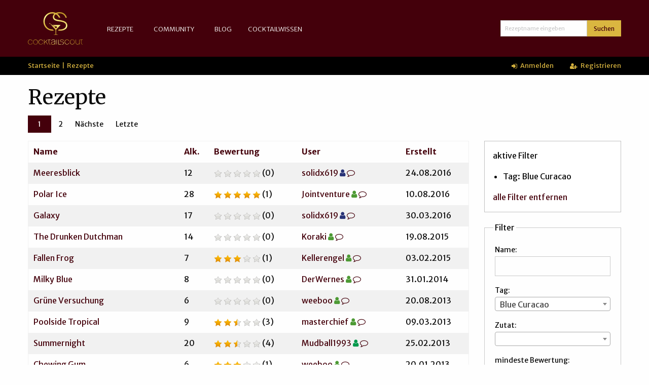

--- FILE ---
content_type: text/html; charset=utf-8
request_url: https://www.cocktailscout.de/rezepte?tag=blue-curacao
body_size: 10971
content:
<!DOCTYPE html>
<html lang='de'>
<head>
    <script async src="https://www.googletagmanager.com/gtag/js?id=UA-126927-1"></script>
    <script>
        window.dataLayer = window.dataLayer || [];
        function gtag(){dataLayer.push(arguments)};
        gtag('js', new Date());
        gtag('config', 'UA-126927-1');
    </script>

<meta charset='utf-8'>
<meta content='width=device-width, initial-scale=1.0' name='viewport'>
<title>Cocktailscout.de</title>
<link rel="stylesheet" media="screen" href="/assets/application-97320218bb51f9f04e33b615330474cdd1f50d79120d543dbbbc972b0e9b822e.css" />
<script src="/assets/vendor/custom.modernizr-00809140d3c9adfb608a6d5d13cf8a7b3d70ba425db2eb47fc24df899c578562.js"></script>
<script src="/assets/application-2697b3d40f54da48c5306cd29d134441c8cf90d7464c9121098a59eb423c8b21.js"></script>
<script src="/packs/application-4ca8f937e42b4ad284c1.js"></script>
<link href='favicon.ico' rel='icon' type='image/x-icon'>
<link href='https://fonts.googleapis.com/css?family=Merriweather:400,300,700' rel='stylesheet' type='text/css'>
<link href='https://fonts.googleapis.com/css?family=Merriweather+Sans:400,300,700' rel='stylesheet' type='text/css'>
<meta name="csrf-param" content="authenticity_token" />
<meta name="csrf-token" content="vXI/n94JpwtNrvChbG5A7ACsUGl8SWoVzo+qfFGLnp+wbGtE07nGYsfC4+mSmcbP/LTswbDwcqLHGNpPJWt5xQ==" />
</head>
<body>
<div id='wrapper'>
<div class='fixed'>
<div class='top-bar default'>
<div class='row column'>
<div class='top-bar-title hide-for-small-only'>
<a href='/'>
<div id='logo'>
<img src="/assets/logo/cocktailscout-gold-76fc4c36e2ed896363cc8089fea1ceae6922d7d7d501d86af52c2d8c336262f4.svg" alt="Cocktailscout gold" />
</div>
</a>
</div>
<div class='show-for-small-only'>
<div class='row'>
<div class='small-6 columns'>
<div class='logo'>
<a href='/'>
<div id='logo-mobile'>
<img src="/assets/logo/cocktailscout-gold-no_icon-4e13f1688ee53eca5e1d70670b6b1a34ba499af65f4de0a40d8982ee1b9d8bb5.svg" alt="Cocktailscout gold no icon" />
</div>
</a>
</div>
</div>
<div class='small-6 columns'>
<div class='nav'>
<span data-hide-for='medium' data-responsive-toggle='responsive-menu'>
<span class='menu-icon' data-toggle=''></span>
</span>
</div>
</div>
</div>
</div>
<div id='responsive-menu'>
<div class='top-bar-left'>
<ul class='vertical medium-horizontal menu' data-back-button='&lt;li class=&quot;js-drilldown-back&quot;&gt;&lt;a&gt;&lt;&lt;/a&gt;&lt;/li&gt;' data-responsive-menu='drilldown medium-dropdown'>
<li>
<a href='/rezepte'>Rezepte</a>
<ul class='menu vertical'>
<li class='show-for-small-only'>
<a href='/rezepte'>Alle Rezepte</a>
</li>
<li>
<a href='/rezept-kategorien'>Kategorien</a>
</li>
<li>
<a href='/cocktailgalerie'>Galerie</a>
</li>
<li>
<a href='/zutatensuche'>Zutatensuche</a>
</li>
<li>
<a href='/toplisten'>Toplisten</a>
</li>
<li>
<a href='/rezepte/neu'>Vorschlagen</a>
</li>
</ul>
</li>
<li>
<a href='/community'>Community</a>
<ul class='menu vertical'>
<li class='show-for-small-only'>
<a href='/community'>Community Startseite</a>
</li>
<li>
<a href='/cocktailforum'>Cocktailforum</a>
</li>
<li>
<a href='/users'>Userliste</a>
</li>
<li>
<a href='/users/whoiswho'>Who Is Who</a>
</li>
</ul>
</li>
<li>
<a href='/blog_entries'>Blog</a>
</li>
<li>
<a href='/cocktailforum/thema/lexikon'>Cocktailwissen</a>
<ul class='menu vertical'>
<li class='show-for-small-only'>
<a href='/cocktailforum/thema/lexikon'>Lexikon</a>
</li>
<li>
<a href='/cocktailwissen/hausbar'>Hausbar anlegen</a>
</li>
</ul>
</li>
</ul>

</div>
<div class='top-bar-right'>
<ul class='menu'>
<li>
<form class="row collapse" action="/rezepte" accept-charset="UTF-8" method="get"><input name="utf8" type="hidden" value="&#x2713;" />
<div class='input-group'>
<input type="text" name="search" id="search" placeholder="Rezeptname eingeben" class="input-group-field" />
<div class='input-group-button'>
<button class='button input-group-field small'>
Suchen
</button>
</div>
</div>
</form>

</li>
</ul>
</div>
</div>
</div>
</div>
<div id='my-cocktailscout'>
<div class='row'>
<div class='small-12 medium-6 columns hide-for-small-only'>
<div class='breadcrumbs'>
<a href="/">Startseite</a>&nbsp; | &nbsp;Rezepte
</div>
</div>
<div class='small-12 medium-6 columns'>
<div class='login'>
<ul class='menu'>
<li>
<a href="/login"><i class="fa fa-sign-in"></i>
Anmelden
</a></li>
<li>
<a class="register" href="/registrieren"><i class="fa fa-user-plus"></i>
Registrieren
</a></li>
</ul>
</div>
</div>
</div>
</div>

</div>

<div id='main'>
<div class='row'>
<div class='small-12 medium-8 columns'>
<h1>Rezepte</h1>
</div>
</div>
<div class='row'>
<div class='small-12 medium-8 columns'>
<div class='pagination-centered'>
<ul class='pagination'>


<li class='current'>
<a href="#">1</a>
</li>

<li class=''>
<a rel="next" href="/rezepte?page=2&amp;tag=blue-curacao">2</a>
</li>

<li>
<a rel="next" href="/rezepte?page=2&amp;tag=blue-curacao">Nächste</a>
</li>

<li>
<a href="/rezepte?page=2&amp;tag=blue-curacao">Letzte</a>
</li>

</ul>
</div>

</div>
</div>
<div class='row'>
<div class='small-12 large-9 columns'>
<table>
<tr>
<th><a href="/rezepte?direction=asc&amp;sort=name&amp;tag=blue-curacao">Name</a></th>
<th class='hide-for-small-only'><a href="/rezepte?direction=asc&amp;sort=alcoholic_content&amp;tag=blue-curacao">Alk.</a></th>
<th><a href="/rezepte?direction=asc&amp;sort=rating&amp;tag=blue-curacao">Bewertung</a></th>
<th class='hide-for-small-only'><a href="/rezepte?direction=asc&amp;sort=user&amp;tag=blue-curacao">User</a></th>
<th class='hide-for-small-only'><a class="current desc" href="/rezepte?direction=asc&amp;sort=created_at&amp;tag=blue-curacao">Erstellt</a></th>
<tr>
<td><a href="/rezepte/meeresblick">Meeresblick</a></td>
<td class='hide-for-small-only'>12</td>
<td><div class='rating'>
<img src="/img/style/star-off.png" alt="Star off" />
<img src="/img/style/star-off.png" alt="Star off" />
<img src="/img/style/star-off.png" alt="Star off" />
<img src="/img/style/star-off.png" alt="Star off" />
<img src="/img/style/star-off.png" alt="Star off" />
(0)
</div>
</td>
<td class='hide-for-small-only'><a href="/user_profiles/8248">solidx619</a>
<span class='rank_6_color'>
<i class="fa fa-user"></i>
</span>
<a href="/private_messages/new?receiver_id=9250"><i class="fa fa-comment-o"></i>
</a></td>
<td class='hide-for-small-only'>24.08.2016</td>
</tr>
<tr>
<td><a href="/rezepte/polar-ice">Polar Ice</a></td>
<td class='hide-for-small-only'>28</td>
<td><div class='rating'>
<img src="/img/style/star-on.png" alt="Star on" />
<img src="/img/style/star-on.png" alt="Star on" />
<img src="/img/style/star-on.png" alt="Star on" />
<img src="/img/style/star-on.png" alt="Star on" />
<img src="/img/style/star-on.png" alt="Star on" />
(1)
</div>
</td>
<td class='hide-for-small-only'><a href="/user_profiles/41231">Jointventure</a>
<span class='rank_1_color'>
<i class="fa fa-user"></i>
</span>
<a href="/private_messages/new?receiver_id=42233"><i class="fa fa-comment-o"></i>
</a></td>
<td class='hide-for-small-only'>10.08.2016</td>
</tr>
<tr>
<td><a href="/rezepte/galaxy">Galaxy </a></td>
<td class='hide-for-small-only'>17</td>
<td><div class='rating'>
<img src="/img/style/star-off.png" alt="Star off" />
<img src="/img/style/star-off.png" alt="Star off" />
<img src="/img/style/star-off.png" alt="Star off" />
<img src="/img/style/star-off.png" alt="Star off" />
<img src="/img/style/star-off.png" alt="Star off" />
(0)
</div>
</td>
<td class='hide-for-small-only'><a href="/user_profiles/8248">solidx619</a>
<span class='rank_6_color'>
<i class="fa fa-user"></i>
</span>
<a href="/private_messages/new?receiver_id=9250"><i class="fa fa-comment-o"></i>
</a></td>
<td class='hide-for-small-only'>30.03.2016</td>
</tr>
<tr>
<td><a href="/rezepte/the-drunken-dutchman">The Drunken Dutchman</a></td>
<td class='hide-for-small-only'>14</td>
<td><div class='rating'>
<img src="/img/style/star-off.png" alt="Star off" />
<img src="/img/style/star-off.png" alt="Star off" />
<img src="/img/style/star-off.png" alt="Star off" />
<img src="/img/style/star-off.png" alt="Star off" />
<img src="/img/style/star-off.png" alt="Star off" />
(0)
</div>
</td>
<td class='hide-for-small-only'><a href="/user_profiles/9670">Koraki</a>
<span class='rank_1_color'>
<i class="fa fa-user"></i>
</span>
<a href="/private_messages/new?receiver_id=10672"><i class="fa fa-comment-o"></i>
</a></td>
<td class='hide-for-small-only'>19.08.2015</td>
</tr>
<tr>
<td><a href="/rezepte/fallen-frog">Fallen Frog</a></td>
<td class='hide-for-small-only'>7</td>
<td><div class='rating'>
<img src="/img/style/star-on.png" alt="Star on" />
<img src="/img/style/star-on.png" alt="Star on" />
<img src="/img/style/star-on.png" alt="Star on" />
<img src="/img/style/star-off.png" alt="Star off" />
<img src="/img/style/star-off.png" alt="Star off" />
(1)
</div>
</td>
<td class='hide-for-small-only'><a href="/user_profiles/6194">Kellerengel</a>
<span class='rank_1_color'>
<i class="fa fa-user"></i>
</span>
<a href="/private_messages/new?receiver_id=7196"><i class="fa fa-comment-o"></i>
</a></td>
<td class='hide-for-small-only'>03.02.2015</td>
</tr>
<tr>
<td><a href="/rezepte/milky-blue">Milky Blue</a></td>
<td class='hide-for-small-only'>8</td>
<td><div class='rating'>
<img src="/img/style/star-off.png" alt="Star off" />
<img src="/img/style/star-off.png" alt="Star off" />
<img src="/img/style/star-off.png" alt="Star off" />
<img src="/img/style/star-off.png" alt="Star off" />
<img src="/img/style/star-off.png" alt="Star off" />
(0)
</div>
</td>
<td class='hide-for-small-only'><a href="/user_profiles/5350">DerWernes</a>
<span class='rank_1_color'>
<i class="fa fa-user"></i>
</span>
<a href="/private_messages/new?receiver_id=6352"><i class="fa fa-comment-o"></i>
</a></td>
<td class='hide-for-small-only'>31.01.2014</td>
</tr>
<tr>
<td><a href="/rezepte/grune-versuchung">Grüne Versuchung</a></td>
<td class='hide-for-small-only'>6</td>
<td><div class='rating'>
<img src="/img/style/star-off.png" alt="Star off" />
<img src="/img/style/star-off.png" alt="Star off" />
<img src="/img/style/star-off.png" alt="Star off" />
<img src="/img/style/star-off.png" alt="Star off" />
<img src="/img/style/star-off.png" alt="Star off" />
(0)
</div>
</td>
<td class='hide-for-small-only'><a href="/user_profiles/5019">weeboo</a>
<span class='rank_1_color'>
<i class="fa fa-user"></i>
</span>
<a href="/private_messages/new?receiver_id=6021"><i class="fa fa-comment-o"></i>
</a></td>
<td class='hide-for-small-only'>20.08.2013</td>
</tr>
<tr>
<td><a href="/rezepte/poolside-tropical">Poolside Tropical</a></td>
<td class='hide-for-small-only'>9</td>
<td><div class='rating'>
<img src="/img/style/star-on.png" alt="Star on" />
<img src="/img/style/star-on.png" alt="Star on" />
<img src="/img/style/star-half.png" alt="Star half" />
<img src="/img/style/star-off.png" alt="Star off" />
<img src="/img/style/star-off.png" alt="Star off" />
(3)
</div>
</td>
<td class='hide-for-small-only'><a href="/user_profiles/5081">masterchief</a>
<span class='rank_1_color'>
<i class="fa fa-user"></i>
</span>
<a href="/private_messages/new?receiver_id=6083"><i class="fa fa-comment-o"></i>
</a></td>
<td class='hide-for-small-only'>09.03.2013</td>
</tr>
<tr>
<td><a href="/rezepte/summernight">Summernight</a></td>
<td class='hide-for-small-only'>20</td>
<td><div class='rating'>
<img src="/img/style/star-on.png" alt="Star on" />
<img src="/img/style/star-on.png" alt="Star on" />
<img src="/img/style/star-half.png" alt="Star half" />
<img src="/img/style/star-off.png" alt="Star off" />
<img src="/img/style/star-off.png" alt="Star off" />
(4)
</div>
</td>
<td class='hide-for-small-only'><a href="/user_profiles/4377">Mudball1993</a>
<span class='rank_3_color'>
<i class="fa fa-user"></i>
</span>
<a href="/private_messages/new?receiver_id=5379"><i class="fa fa-comment-o"></i>
</a></td>
<td class='hide-for-small-only'>25.02.2013</td>
</tr>
<tr>
<td><a href="/rezepte/chewing-gum">Chewing Gum</a></td>
<td class='hide-for-small-only'>6</td>
<td><div class='rating'>
<img src="/img/style/star-on.png" alt="Star on" />
<img src="/img/style/star-on.png" alt="Star on" />
<img src="/img/style/star-on.png" alt="Star on" />
<img src="/img/style/star-off.png" alt="Star off" />
<img src="/img/style/star-off.png" alt="Star off" />
(1)
</div>
</td>
<td class='hide-for-small-only'><a href="/user_profiles/5019">weeboo</a>
<span class='rank_1_color'>
<i class="fa fa-user"></i>
</span>
<a href="/private_messages/new?receiver_id=6021"><i class="fa fa-comment-o"></i>
</a></td>
<td class='hide-for-small-only'>20.01.2013</td>
</tr>
<tr>
<td><a href="/rezepte/capucine">Capucine</a></td>
<td class='hide-for-small-only'>22</td>
<td><div class='rating'>
<img src="/img/style/star-on.png" alt="Star on" />
<img src="/img/style/star-on.png" alt="Star on" />
<img src="/img/style/star-on.png" alt="Star on" />
<img src="/img/style/star-off.png" alt="Star off" />
<img src="/img/style/star-off.png" alt="Star off" />
(2)
</div>
</td>
<td class='hide-for-small-only'><a href="/user_profiles/4920">olli91</a>
<span class='rank_6_color'>
<i class="fa fa-user"></i>
</span>
<a href="/private_messages/new?receiver_id=5922"><i class="fa fa-comment-o"></i>
</a></td>
<td class='hide-for-small-only'>22.12.2012</td>
</tr>
<tr>
<td><a href="/rezepte/alien-brain-hemorrhage">Alien Brain Hemorrhage</a></td>
<td class='hide-for-small-only'>16</td>
<td><div class='rating'>
<img src="/img/style/star-on.png" alt="Star on" />
<img src="/img/style/star-on.png" alt="Star on" />
<img src="/img/style/star-on.png" alt="Star on" />
<img src="/img/style/star-on.png" alt="Star on" />
<img src="/img/style/star-off.png" alt="Star off" />
(2)
</div>
</td>
<td class='hide-for-small-only'><a href="/user_profiles/4920">olli91</a>
<span class='rank_6_color'>
<i class="fa fa-user"></i>
</span>
<a href="/private_messages/new?receiver_id=5922"><i class="fa fa-comment-o"></i>
</a></td>
<td class='hide-for-small-only'>01.10.2012</td>
</tr>
<tr>
<td><a href="/rezepte/purple-haze">Purple Haze</a></td>
<td class='hide-for-small-only'>10</td>
<td><div class='rating'>
<img src="/img/style/star-on.png" alt="Star on" />
<img src="/img/style/star-on.png" alt="Star on" />
<img src="/img/style/star-on.png" alt="Star on" />
<img src="/img/style/star-off.png" alt="Star off" />
<img src="/img/style/star-off.png" alt="Star off" />
(5)
</div>
</td>
<td class='hide-for-small-only'><a href="/user_profiles/4804">Insignia_2.0</a>
<span class='rank_2_color'>
<i class="fa fa-user"></i>
</span>
<a href="/private_messages/new?receiver_id=5806"><i class="fa fa-comment-o"></i>
</a></td>
<td class='hide-for-small-only'>04.06.2012</td>
</tr>
<tr>
<td><a href="/rezepte/winston-churchill">Winston Churchill</a></td>
<td class='hide-for-small-only'>17</td>
<td><div class='rating'>
<img src="/img/style/star-on.png" alt="Star on" />
<img src="/img/style/star-on.png" alt="Star on" />
<img src="/img/style/star-on.png" alt="Star on" />
<img src="/img/style/star-off.png" alt="Star off" />
<img src="/img/style/star-off.png" alt="Star off" />
(3)
</div>
</td>
<td class='hide-for-small-only'><a href="/user_profiles/4770">solicitor73</a>
<span class='rank_3_color'>
<i class="fa fa-user"></i>
</span>
<a href="/private_messages/new?receiver_id=5772"><i class="fa fa-comment-o"></i>
</a></td>
<td class='hide-for-small-only'>22.04.2012</td>
</tr>
<tr>
<td><a href="/rezepte/peters-moonlight">Peters Moonlight</a></td>
<td class='hide-for-small-only'>4</td>
<td><div class='rating'>
<img src="/img/style/star-on.png" alt="Star on" />
<img src="/img/style/star-on.png" alt="Star on" />
<img src="/img/style/star-on.png" alt="Star on" />
<img src="/img/style/star-off.png" alt="Star off" />
<img src="/img/style/star-off.png" alt="Star off" />
(2)
</div>
</td>
<td class='hide-for-small-only'><a href="/user_profiles/4763">Caleta</a>
<span class='rank_1_color'>
<i class="fa fa-user"></i>
</span>
<a href="/private_messages/new?receiver_id=5765"><i class="fa fa-comment-o"></i>
</a></td>
<td class='hide-for-small-only'>07.04.2012</td>
</tr>
<tr>
<td><a href="/rezepte/shy-hammer">Shy Hammer</a></td>
<td class='hide-for-small-only'>12</td>
<td><div class='rating'>
<img src="/img/style/star-on.png" alt="Star on" />
<img src="/img/style/star-on.png" alt="Star on" />
<img src="/img/style/star-off.png" alt="Star off" />
<img src="/img/style/star-off.png" alt="Star off" />
<img src="/img/style/star-off.png" alt="Star off" />
(5)
</div>
</td>
<td class='hide-for-small-only'><a href="/user_profiles/4689">TimmeTimmsen</a>
<span class='rank_1_color'>
<i class="fa fa-user"></i>
</span>
<a href="/private_messages/new?receiver_id=5691"><i class="fa fa-comment-o"></i>
</a></td>
<td class='hide-for-small-only'>29.01.2012</td>
</tr>
<tr>
<td><a href="/rezepte/old-wise">Old Wise</a></td>
<td class='hide-for-small-only'>7</td>
<td><div class='rating'>
<img src="/img/style/star-on.png" alt="Star on" />
<img src="/img/style/star-on.png" alt="Star on" />
<img src="/img/style/star-on.png" alt="Star on" />
<img src="/img/style/star-off.png" alt="Star off" />
<img src="/img/style/star-off.png" alt="Star off" />
(5)
</div>
</td>
<td class='hide-for-small-only'><a href="/user_profiles/4166">Navi</a>
<span class='rank_3_color'>
<i class="fa fa-user"></i>
</span>
<a href="/private_messages/new?receiver_id=5168"><i class="fa fa-comment-o"></i>
</a></td>
<td class='hide-for-small-only'>13.11.2011</td>
</tr>
<tr>
<td><a href="/rezepte/green-mamba">Green Mamba</a></td>
<td class='hide-for-small-only'>10</td>
<td><div class='rating'>
<img src="/img/style/star-on.png" alt="Star on" />
<img src="/img/style/star-on.png" alt="Star on" />
<img src="/img/style/star-on.png" alt="Star on" />
<img src="/img/style/star-off.png" alt="Star off" />
<img src="/img/style/star-off.png" alt="Star off" />
(7)
</div>
</td>
<td class='hide-for-small-only'><a href="/user_profiles/4576">scarecrow</a>
<span class='rank_1_color'>
<i class="fa fa-user"></i>
</span>
<a href="/private_messages/new?receiver_id=5578"><i class="fa fa-comment-o"></i>
</a></td>
<td class='hide-for-small-only'>26.08.2011</td>
</tr>
<tr>
<td><a href="/rezepte/blue-hour">Blue Hour</a></td>
<td class='hide-for-small-only'>4</td>
<td><div class='rating'>
<img src="/img/style/star-on.png" alt="Star on" />
<img src="/img/style/star-on.png" alt="Star on" />
<img src="/img/style/star-on.png" alt="Star on" />
<img src="/img/style/star-off.png" alt="Star off" />
<img src="/img/style/star-off.png" alt="Star off" />
(5)
</div>
</td>
<td class='hide-for-small-only'><a href="/user_profiles/4451">Demrion</a>
<span class='rank_5_color'>
<i class="fa fa-user"></i>
</span>
<a href="/private_messages/new?receiver_id=5453"><i class="fa fa-comment-o"></i>
</a></td>
<td class='hide-for-small-only'>12.08.2011</td>
</tr>
<tr>
<td><a href="/rezepte/abklingbecken">Abklingbecken</a></td>
<td class='hide-for-small-only'>10</td>
<td><div class='rating'>
<img src="/img/style/star-on.png" alt="Star on" />
<img src="/img/style/star-on.png" alt="Star on" />
<img src="/img/style/star-on.png" alt="Star on" />
<img src="/img/style/star-off.png" alt="Star off" />
<img src="/img/style/star-off.png" alt="Star off" />
(4)
</div>
</td>
<td class='hide-for-small-only'><a href="/user_profiles/4443">sataan</a>
<span class='rank_1_color'>
<i class="fa fa-user"></i>
</span>
<a href="/private_messages/new?receiver_id=5445"><i class="fa fa-comment-o"></i>
</a></td>
<td class='hide-for-small-only'>24.04.2011</td>
</tr>
<tr>
<td><a href="/rezepte/tropico">Tropico</a></td>
<td class='hide-for-small-only'>8</td>
<td><div class='rating'>
<img src="/img/style/star-on.png" alt="Star on" />
<img src="/img/style/star-on.png" alt="Star on" />
<img src="/img/style/star-on.png" alt="Star on" />
<img src="/img/style/star-off.png" alt="Star off" />
<img src="/img/style/star-off.png" alt="Star off" />
(3)
</div>
</td>
<td class='hide-for-small-only'><a href="/user_profiles/4422">Mega_Nega</a>
<span class='rank_1_color'>
<i class="fa fa-user"></i>
</span>
<a href="/private_messages/new?receiver_id=5424"><i class="fa fa-comment-o"></i>
</a></td>
<td class='hide-for-small-only'>27.03.2011</td>
</tr>
<tr>
<td><a href="/rezepte/banshee-rider">Banshee Rider</a></td>
<td class='hide-for-small-only'>19</td>
<td><div class='rating'>
<img src="/img/style/star-on.png" alt="Star on" />
<img src="/img/style/star-on.png" alt="Star on" />
<img src="/img/style/star-on.png" alt="Star on" />
<img src="/img/style/star-half.png" alt="Star half" />
<img src="/img/style/star-off.png" alt="Star off" />
(3)
</div>
</td>
<td class='hide-for-small-only'><a href="/user_profiles/4305">Radarr</a>
<span class='rank_1_color'>
<i class="fa fa-user"></i>
</span>
<a href="/private_messages/new?receiver_id=5307"><i class="fa fa-comment-o"></i>
</a></td>
<td class='hide-for-small-only'>02.01.2011</td>
</tr>
<tr>
<td><a href="/rezepte/boston-blue-icetea">Boston Blue Icetea</a></td>
<td class='hide-for-small-only'>21</td>
<td><div class='rating'>
<img src="/img/style/star-on.png" alt="Star on" />
<img src="/img/style/star-half.png" alt="Star half" />
<img src="/img/style/star-off.png" alt="Star off" />
<img src="/img/style/star-off.png" alt="Star off" />
<img src="/img/style/star-off.png" alt="Star off" />
(7)
</div>
</td>
<td class='hide-for-small-only'><a href="/user_profiles/4317">Jocke</a>
<span class='rank_2_color'>
<i class="fa fa-user"></i>
</span>
<a href="/private_messages/new?receiver_id=5319"><i class="fa fa-comment-o"></i>
</a></td>
<td class='hide-for-small-only'>28.12.2010</td>
</tr>
<tr>
<td><a href="/rezepte/kingston-town">Kingston Town</a></td>
<td class='hide-for-small-only'>13</td>
<td><div class='rating'>
<img src="/img/style/star-on.png" alt="Star on" />
<img src="/img/style/star-on.png" alt="Star on" />
<img src="/img/style/star-half.png" alt="Star half" />
<img src="/img/style/star-off.png" alt="Star off" />
<img src="/img/style/star-off.png" alt="Star off" />
(5)
</div>
</td>
<td class='hide-for-small-only'><a href="/user_profiles/4188">spab</a>
<span class='rank_2_color'>
<i class="fa fa-user"></i>
</span>
<a href="/private_messages/new?receiver_id=5190"><i class="fa fa-comment-o"></i>
</a></td>
<td class='hide-for-small-only'>13.09.2010</td>
</tr>
<tr>
<td><a href="/rezepte/wild-mind">Wild Mind</a></td>
<td class='hide-for-small-only'>22</td>
<td><div class='rating'>
<img src="/img/style/star-on.png" alt="Star on" />
<img src="/img/style/star-on.png" alt="Star on" />
<img src="/img/style/star-half.png" alt="Star half" />
<img src="/img/style/star-off.png" alt="Star off" />
<img src="/img/style/star-off.png" alt="Star off" />
(3)
</div>
</td>
<td class='hide-for-small-only'><a href="/user_profiles/2632">Mudder</a>
<span class='rank_3_color'>
<i class="fa fa-user"></i>
</span>
<a href="/private_messages/new?receiver_id=3634"><i class="fa fa-comment-o"></i>
</a></td>
<td class='hide-for-small-only'>24.08.2010</td>
</tr>
<tr>
<td><a href="/rezepte/green-lady">Green Lady</a></td>
<td class='hide-for-small-only'>7</td>
<td><div class='rating'>
<img src="/img/style/star-on.png" alt="Star on" />
<img src="/img/style/star-on.png" alt="Star on" />
<img src="/img/style/star-on.png" alt="Star on" />
<img src="/img/style/star-half.png" alt="Star half" />
<img src="/img/style/star-off.png" alt="Star off" />
(12)
</div>
</td>
<td class='hide-for-small-only'><a href="/user_profiles/4183">crazyRUM</a>
<span class='rank_3_color'>
<i class="fa fa-user"></i>
</span>
<a href="/private_messages/new?receiver_id=5185"><i class="fa fa-comment-o"></i>
</a></td>
<td class='hide-for-small-only'>19.08.2010</td>
</tr>
<tr>
<td><a href="/rezepte/kiwi-carnival">Kiwi Carnival</a></td>
<td class='hide-for-small-only'>6</td>
<td><div class='rating'>
<img src="/img/style/star-on.png" alt="Star on" />
<img src="/img/style/star-on.png" alt="Star on" />
<img src="/img/style/star-on.png" alt="Star on" />
<img src="/img/style/star-on.png" alt="Star on" />
<img src="/img/style/star-off.png" alt="Star off" />
(4)
</div>
</td>
<td class='hide-for-small-only'><a href="/user_profiles/3997">grimmel14</a>
<span class='rank_8_color'>
<i class="fa fa-user"></i>
</span>
<a href="/private_messages/new?receiver_id=4999"><i class="fa fa-comment-o"></i>
</a></td>
<td class='hide-for-small-only'>30.04.2010</td>
</tr>
<tr>
<td><a href="/rezepte/green-wonder">Green Wonder</a></td>
<td class='hide-for-small-only'>6</td>
<td><div class='rating'>
<img src="/img/style/star-on.png" alt="Star on" />
<img src="/img/style/star-on.png" alt="Star on" />
<img src="/img/style/star-on.png" alt="Star on" />
<img src="/img/style/star-off.png" alt="Star off" />
<img src="/img/style/star-off.png" alt="Star off" />
(11)
</div>
</td>
<td class='hide-for-small-only'><a href="/user_profiles/3997">grimmel14</a>
<span class='rank_8_color'>
<i class="fa fa-user"></i>
</span>
<a href="/private_messages/new?receiver_id=4999"><i class="fa fa-comment-o"></i>
</a></td>
<td class='hide-for-small-only'>10.03.2010</td>
</tr>
<tr>
<td><a href="/rezepte/carribean-blue">Carribean Blue</a></td>
<td class='hide-for-small-only'>8</td>
<td><div class='rating'>
<img src="/img/style/star-on.png" alt="Star on" />
<img src="/img/style/star-on.png" alt="Star on" />
<img src="/img/style/star-on.png" alt="Star on" />
<img src="/img/style/star-off.png" alt="Star off" />
<img src="/img/style/star-off.png" alt="Star off" />
(3)
</div>
</td>
<td class='hide-for-small-only'><a href="/user_profiles/3997">grimmel14</a>
<span class='rank_8_color'>
<i class="fa fa-user"></i>
</span>
<a href="/private_messages/new?receiver_id=4999"><i class="fa fa-comment-o"></i>
</a></td>
<td class='hide-for-small-only'>26.02.2010</td>
</tr>
<tr>
<td><a href="/rezepte/ink-martini-1">INK Martini #1</a></td>
<td class='hide-for-small-only'>16</td>
<td><div class='rating'>
<img src="/img/style/star-on.png" alt="Star on" />
<img src="/img/style/star-on.png" alt="Star on" />
<img src="/img/style/star-on.png" alt="Star on" />
<img src="/img/style/star-half.png" alt="Star half" />
<img src="/img/style/star-off.png" alt="Star off" />
(7)
</div>
</td>
<td class='hide-for-small-only'><a href="/user_profiles/3921">iron_paul</a>
<span class='rank_6_color'>
<i class="fa fa-user"></i>
</span>
<a href="/private_messages/new?receiver_id=4923"><i class="fa fa-comment-o"></i>
</a></td>
<td class='hide-for-small-only'>27.12.2009</td>
</tr>
<tr>
<td><a href="/rezepte/green-teen-green-templar-af">Green Teen (Green Templar AF)</a></td>
<td class='hide-for-small-only'>0</td>
<td><div class='rating'>
<img src="/img/style/star-on.png" alt="Star on" />
<img src="/img/style/star-on.png" alt="Star on" />
<img src="/img/style/star-on.png" alt="Star on" />
<img src="/img/style/star-off.png" alt="Star off" />
<img src="/img/style/star-off.png" alt="Star off" />
(5)
</div>
</td>
<td class='hide-for-small-only'><a href="/user_profiles/3757">Romeo</a>
<span class='rank_2_color'>
<i class="fa fa-user"></i>
</span>
<a href="/private_messages/new?receiver_id=4759"><i class="fa fa-comment-o"></i>
</a></td>
<td class='hide-for-small-only'>04.12.2009</td>
</tr>
<tr>
<td><a href="/rezepte/beastmaster">Beastmaster</a></td>
<td class='hide-for-small-only'>14</td>
<td><div class='rating'>
<img src="/img/style/star-on.png" alt="Star on" />
<img src="/img/style/star-on.png" alt="Star on" />
<img src="/img/style/star-on.png" alt="Star on" />
<img src="/img/style/star-off.png" alt="Star off" />
<img src="/img/style/star-off.png" alt="Star off" />
(5)
</div>
</td>
<td class='hide-for-small-only'><a href="/user_profiles/3760">steph</a>
<span class='rank_1_color'>
<i class="fa fa-user"></i>
</span>
<a href="/private_messages/new?receiver_id=4762"><i class="fa fa-comment-o"></i>
</a></td>
<td class='hide-for-small-only'>23.05.2009</td>
</tr>
<tr>
<td><a href="/rezepte/lil-russian">lil russian</a></td>
<td class='hide-for-small-only'>20</td>
<td><div class='rating'>
<img src="/img/style/star-on.png" alt="Star on" />
<img src="/img/style/star-on.png" alt="Star on" />
<img src="/img/style/star-half.png" alt="Star half" />
<img src="/img/style/star-off.png" alt="Star off" />
<img src="/img/style/star-off.png" alt="Star off" />
(6)
</div>
</td>
<td class='hide-for-small-only'><a href="/user_profiles/3757">Romeo</a>
<span class='rank_2_color'>
<i class="fa fa-user"></i>
</span>
<a href="/private_messages/new?receiver_id=4759"><i class="fa fa-comment-o"></i>
</a></td>
<td class='hide-for-small-only'>14.05.2009</td>
</tr>
<tr>
<td><a href="/rezepte/forfynn">ForFynn</a></td>
<td class='hide-for-small-only'>7</td>
<td><div class='rating'>
<img src="/img/style/star-on.png" alt="Star on" />
<img src="/img/style/star-on.png" alt="Star on" />
<img src="/img/style/star-on.png" alt="Star on" />
<img src="/img/style/star-off.png" alt="Star off" />
<img src="/img/style/star-off.png" alt="Star off" />
(7)
</div>
</td>
<td class='hide-for-small-only'><a href="/user_profiles/2323">Tumbler</a>
<span class='rank_8_color'>
<i class="fa fa-user"></i>
</span>
<a href="/private_messages/new?receiver_id=3324"><i class="fa fa-comment-o"></i>
</a></td>
<td class='hide-for-small-only'>16.04.2009</td>
</tr>
<tr>
<td><a href="/rezepte/tijuana">Tijuana</a></td>
<td class='hide-for-small-only'>4</td>
<td><div class='rating'>
<img src="/img/style/star-on.png" alt="Star on" />
<img src="/img/style/star-on.png" alt="Star on" />
<img src="/img/style/star-on.png" alt="Star on" />
<img src="/img/style/star-half.png" alt="Star half" />
<img src="/img/style/star-off.png" alt="Star off" />
(9)
</div>
</td>
<td class='hide-for-small-only'><a href="/user_profiles/3441">jonas</a>
<span class='rank_3_color'>
<i class="fa fa-user"></i>
</span>
<a href="/private_messages/new?receiver_id=4443"><i class="fa fa-comment-o"></i>
</a></td>
<td class='hide-for-small-only'>09.11.2008</td>
</tr>
<tr>
<td><a href="/rezepte/plutonium">Plutonium</a></td>
<td class='hide-for-small-only'>15</td>
<td><div class='rating'>
<img src="/img/style/star-on.png" alt="Star on" />
<img src="/img/style/star-on.png" alt="Star on" />
<img src="/img/style/star-on.png" alt="Star on" />
<img src="/img/style/star-half.png" alt="Star half" />
<img src="/img/style/star-off.png" alt="Star off" />
(10)
</div>
</td>
<td class='hide-for-small-only'><a href="/user_profiles/3523">Ponyboy22</a>
<span class='rank_1_color'>
<i class="fa fa-user"></i>
</span>
<a href="/private_messages/new?receiver_id=4525"><i class="fa fa-comment-o"></i>
</a></td>
<td class='hide-for-small-only'>16.10.2008</td>
</tr>
<tr>
<td><a href="/rezepte/water-of-love">Water of Love</a></td>
<td class='hide-for-small-only'>8</td>
<td><div class='rating'>
<img src="/img/style/star-on.png" alt="Star on" />
<img src="/img/style/star-on.png" alt="Star on" />
<img src="/img/style/star-on.png" alt="Star on" />
<img src="/img/style/star-off.png" alt="Star off" />
<img src="/img/style/star-off.png" alt="Star off" />
(13)
</div>
</td>
<td class='hide-for-small-only'><a href="/user_profiles/3368">misko</a>
<span class='rank_1_color'>
<i class="fa fa-user"></i>
</span>
<a href="/private_messages/new?receiver_id=4370"><i class="fa fa-comment-o"></i>
</a></td>
<td class='hide-for-small-only'>29.08.2008</td>
</tr>
<tr>
<td><a href="/rezepte/kiwi-twist">Kiwi Twist</a></td>
<td class='hide-for-small-only'>5</td>
<td><div class='rating'>
<img src="/img/style/star-on.png" alt="Star on" />
<img src="/img/style/star-on.png" alt="Star on" />
<img src="/img/style/star-on.png" alt="Star on" />
<img src="/img/style/star-half.png" alt="Star half" />
<img src="/img/style/star-off.png" alt="Star off" />
(24)
</div>
</td>
<td class='hide-for-small-only'><a href="/user_profiles/2554">redsunflower</a>
<span class='rank_4_color'>
<i class="fa fa-user"></i>
</span>
<a href="/private_messages/new?receiver_id=3556"><i class="fa fa-comment-o"></i>
</a></td>
<td class='hide-for-small-only'>18.07.2008</td>
</tr>
<tr>
<td><a href="/rezepte/green-mango">Green Mango</a></td>
<td class='hide-for-small-only'>6</td>
<td><div class='rating'>
<img src="/img/style/star-on.png" alt="Star on" />
<img src="/img/style/star-on.png" alt="Star on" />
<img src="/img/style/star-on.png" alt="Star on" />
<img src="/img/style/star-off.png" alt="Star off" />
<img src="/img/style/star-off.png" alt="Star off" />
(4)
</div>
</td>
<td class='hide-for-small-only'><a href="/user_profiles/3281">Rippi</a>
<span class='rank_3_color'>
<i class="fa fa-user"></i>
</span>
<a href="/private_messages/new?receiver_id=4283"><i class="fa fa-comment-o"></i>
</a></td>
<td class='hide-for-small-only'>15.06.2008</td>
</tr>
<tr>
<td><a href="/rezepte/green-ticer">Green Ticer </a></td>
<td class='hide-for-small-only'>6</td>
<td><div class='rating'>
<img src="/img/style/star-on.png" alt="Star on" />
<img src="/img/style/star-on.png" alt="Star on" />
<img src="/img/style/star-half.png" alt="Star half" />
<img src="/img/style/star-off.png" alt="Star off" />
<img src="/img/style/star-off.png" alt="Star off" />
(6)
</div>
</td>
<td class='hide-for-small-only'><a href="/user_profiles/3305">Reiserlein</a>
<span class='rank_1_color'>
<i class="fa fa-user"></i>
</span>
<a href="/private_messages/new?receiver_id=4307"><i class="fa fa-comment-o"></i>
</a></td>
<td class='hide-for-small-only'>15.05.2008</td>
</tr>
<tr>
<td><a href="/rezepte/banana-blow">Banana Blow</a></td>
<td class='hide-for-small-only'>17</td>
<td><div class='rating'>
<img src="/img/style/star-on.png" alt="Star on" />
<img src="/img/style/star-on.png" alt="Star on" />
<img src="/img/style/star-on.png" alt="Star on" />
<img src="/img/style/star-off.png" alt="Star off" />
<img src="/img/style/star-off.png" alt="Star off" />
(9)
</div>
</td>
<td class='hide-for-small-only'><a href="/user_profiles/2807">SmallAxe</a>
<span class='rank_4_color'>
<i class="fa fa-user"></i>
</span>
<a href="/private_messages/new?receiver_id=3809"><i class="fa fa-comment-o"></i>
</a></td>
<td class='hide-for-small-only'>15.05.2008</td>
</tr>
<tr>
<td><a href="/rezepte/blue-sky">Blue Sky</a></td>
<td class='hide-for-small-only'>14</td>
<td><div class='rating'>
<img src="/img/style/star-on.png" alt="Star on" />
<img src="/img/style/star-on.png" alt="Star on" />
<img src="/img/style/star-half.png" alt="Star half" />
<img src="/img/style/star-off.png" alt="Star off" />
<img src="/img/style/star-off.png" alt="Star off" />
(4)
</div>
</td>
<td class='hide-for-small-only'><a href="/user_profiles/3248">ludwig</a>
<span class='rank_1_color'>
<i class="fa fa-user"></i>
</span>
<a href="/private_messages/new?receiver_id=4250"><i class="fa fa-comment-o"></i>
</a></td>
<td class='hide-for-small-only'>17.04.2008</td>
</tr>
<tr>
<td><a href="/rezepte/blue-eyes">Blue Eyes</a></td>
<td class='hide-for-small-only'>10</td>
<td><div class='rating'>
<img src="/img/style/star-on.png" alt="Star on" />
<img src="/img/style/star-on.png" alt="Star on" />
<img src="/img/style/star-off.png" alt="Star off" />
<img src="/img/style/star-off.png" alt="Star off" />
<img src="/img/style/star-off.png" alt="Star off" />
(3)
</div>
</td>
<td class='hide-for-small-only'><a href="/user_profiles/3243">Tilor</a>
<span class='rank_1_color'>
<i class="fa fa-user"></i>
</span>
<a href="/private_messages/new?receiver_id=4245"><i class="fa fa-comment-o"></i>
</a></td>
<td class='hide-for-small-only'>12.04.2008</td>
</tr>
<tr>
<td><a href="/rezepte/black-death">Black Death</a></td>
<td class='hide-for-small-only'>8</td>
<td><div class='rating'>
<img src="/img/style/star-on.png" alt="Star on" />
<img src="/img/style/star-on.png" alt="Star on" />
<img src="/img/style/star-on.png" alt="Star on" />
<img src="/img/style/star-off.png" alt="Star off" />
<img src="/img/style/star-off.png" alt="Star off" />
(22)
</div>
</td>
<td class='hide-for-small-only'><a href="/user_profiles/848">Slyrk_Olafsson</a>
<span class='rank_3_color'>
<i class="fa fa-user"></i>
</span>
<a href="/private_messages/new?receiver_id=1848"><i class="fa fa-comment-o"></i>
</a></td>
<td class='hide-for-small-only'>20.11.2007</td>
</tr>
<tr>
<td><a href="/rezepte/voldemort">Voldemort</a></td>
<td class='hide-for-small-only'>12</td>
<td><div class='rating'>
<img src="/img/style/star-on.png" alt="Star on" />
<img src="/img/style/star-on.png" alt="Star on" />
<img src="/img/style/star-on.png" alt="Star on" />
<img src="/img/style/star-half.png" alt="Star half" />
<img src="/img/style/star-off.png" alt="Star off" />
(10)
</div>
</td>
<td class='hide-for-small-only'><a href="/user_profiles/2425">Sunriseklaus</a>
<span class='rank_6_color'>
<i class="fa fa-user"></i>
</span>
<a href="/private_messages/new?receiver_id=3427"><i class="fa fa-comment-o"></i>
</a></td>
<td class='hide-for-small-only'>09.10.2007</td>
</tr>
<tr>
<td><a href="/rezepte/lust">Lust</a></td>
<td class='hide-for-small-only'>8</td>
<td><div class='rating'>
<img src="/img/style/star-on.png" alt="Star on" />
<img src="/img/style/star-on.png" alt="Star on" />
<img src="/img/style/star-on.png" alt="Star on" />
<img src="/img/style/star-half.png" alt="Star half" />
<img src="/img/style/star-off.png" alt="Star off" />
(24)
</div>
</td>
<td class='hide-for-small-only'><a href="/user_profiles/2265">Zensur</a>
<span class='rank_3_color'>
<i class="fa fa-user"></i>
</span>
<a href="/private_messages/new?receiver_id=3266"><i class="fa fa-comment-o"></i>
</a></td>
<td class='hide-for-small-only'>30.06.2007</td>
</tr>
<tr>
<td><a href="/rezepte/azul-bahia-de-havanna">Azul Bahia de Havanna</a></td>
<td class='hide-for-small-only'>12</td>
<td><div class='rating'>
<img src="/img/style/star-on.png" alt="Star on" />
<img src="/img/style/star-on.png" alt="Star on" />
<img src="/img/style/star-half.png" alt="Star half" />
<img src="/img/style/star-off.png" alt="Star off" />
<img src="/img/style/star-off.png" alt="Star off" />
(23)
</div>
</td>
<td class='hide-for-small-only'><a href="/user_profiles/24">SchuettelStefan</a>
<span class='rank_10_color'>
<i class="fa fa-user"></i>
</span>
<a href="/private_messages/new?receiver_id=1022"><i class="fa fa-comment-o"></i>
</a></td>
<td class='hide-for-small-only'>07.06.2007</td>
</tr>
<tr>
<td><a href="/rezepte/creamy-green">Creamy Green</a></td>
<td class='hide-for-small-only'>7</td>
<td><div class='rating'>
<img src="/img/style/star-on.png" alt="Star on" />
<img src="/img/style/star-on.png" alt="Star on" />
<img src="/img/style/star-on.png" alt="Star on" />
<img src="/img/style/star-half.png" alt="Star half" />
<img src="/img/style/star-off.png" alt="Star off" />
(9)
</div>
</td>
<td class='hide-for-small-only'><a href="/user_profiles/1036">dr.prof</a>
<span class='rank_4_color'>
<i class="fa fa-user"></i>
</span>
<a href="/private_messages/new?receiver_id=2036"><i class="fa fa-comment-o"></i>
</a></td>
<td class='hide-for-small-only'>06.01.2007</td>
</tr>
<tr>
<td><a href="/rezepte/blue-lady">Blue Lady</a></td>
<td class='hide-for-small-only'>28</td>
<td><div class='rating'>
<img src="/img/style/star-on.png" alt="Star on" />
<img src="/img/style/star-on.png" alt="Star on" />
<img src="/img/style/star-off.png" alt="Star off" />
<img src="/img/style/star-off.png" alt="Star off" />
<img src="/img/style/star-off.png" alt="Star off" />
(5)
</div>
</td>
<td class='hide-for-small-only'><a href="/user_profiles/5">schoeun</a>
<span class='rank_6_color'>
<i class="fa fa-user"></i>
</span>
<a href="/private_messages/new?receiver_id=1003"><i class="fa fa-comment-o"></i>
</a></td>
<td class='hide-for-small-only'>06.01.2007</td>
</tr>
<tr>
<td><a href="/rezepte/cloudy-sky">Cloudy Sky</a></td>
<td class='hide-for-small-only'>5</td>
<td><div class='rating'>
<img src="/img/style/star-on.png" alt="Star on" />
<img src="/img/style/star-on.png" alt="Star on" />
<img src="/img/style/star-on.png" alt="Star on" />
<img src="/img/style/star-off.png" alt="Star off" />
<img src="/img/style/star-off.png" alt="Star off" />
(13)
</div>
</td>
<td class='hide-for-small-only'><a href="/user_profiles/1545">KeldorKatarn</a>
<span class='rank_2_color'>
<i class="fa fa-user"></i>
</span>
<a href="/private_messages/new?receiver_id=2546"><i class="fa fa-comment-o"></i>
</a></td>
<td class='hide-for-small-only'>02.01.2007</td>
</tr>
</tr>
</table>
</div>
<div class='small-12 large-3 columns'>
<div class='panel'>
<div class='callout'>
<p>aktive Filter</p>
<ul>
<li>Tag: Blue Curacao</li>
</ul>
<p>
<a href="/rezepte">alle Filter entfernen</a>
</p>
</div>
<form action="/rezepte" accept-charset="UTF-8" method="get"><input name="utf8" type="hidden" value="&#x2713;" />
<fieldset class="fieldset"><legend>Filter</legend><label for="ingredient">Name:</label>
<input type="text" name="search" id="search" />
<label for="tag">Tag:</label>
<select name="tag" id="tag" class="select2"><option value="" label=" "></option><option value="2-zutaten">2-Zutaten</option>
<option value="absinth">Absinth</option>
<option value="after-dinner">After Dinner</option>
<option value="alkoholfrei">alkoholfrei</option>
<option value="amaretto">Amaretto</option>
<option value="amarula">Amarula</option>
<option value="aperitif">Aperitif</option>
<option value="aperol">Aperol</option>
<option value="apricot-brandy">Apricot Brandy</option>
<option value="aquavit">Aquavit</option>
<option value="baileys">Baileys</option>
<option value="basilikum">Basilikum</option>
<option value="before-dinner">Before Dinner</option>
<option value="belebend">belebend</option>
<option value="bier">Bier</option>
<option value="bitter">bitter</option>
<option value="blau">blau</option>
<option selected="selected" value="blue-curacao">Blue Curacao</option>
<option value="bowle">Bowle</option>
<option value="brandy">Brandy</option>
<option value="braun">braun</option>
<option value="cachaca">Cachaca</option>
<option value="caipi">Caipi</option>
<option value="calvados">Calvados</option>
<option value="campari">Campari</option>
<option value="champagner">Champagner</option>
<option value="chartreuse">Chartreuse</option>
<option value="cherry-brandy">Cherry Brandy</option>
<option value="cobbler">Cobbler</option>
<option value="cocktail">Cocktail</option>
<option value="cognac">Cognac</option>
<option value="cointreau">Cointreau</option>
<option value="colada">Colada</option>
<option value="collins">Collins</option>
<option value="cooler">Cooler</option>
<option value="cremig">cremig</option>
<option value="crusta">Crusta</option>
<option value="daiquiri">Daiquiri</option>
<option value="daisy">Daisy</option>
<option value="digestif">Digestif</option>
<option value="eggnog">Eggnog</option>
<option value="energydrink">Energydrink</option>
<option value="erfrischend">erfrischend</option>
<option value="erste-hurde">erste Hürde</option>
<option value="exotisch">exotisch</option>
<option value="falernum">Falernum</option>
<option value="fancy">Fancy</option>
<option value="farbverlauf">Farbverlauf</option>
<option value="fizz">Fizz</option>
<option value="flip">Flip</option>
<option value="fruchtig">fruchtig</option>
<option value="galliano">Galliano</option>
<option value="gelb">gelb</option>
<option value="gimlet">Gimlet</option>
<option value="gin">Gin</option>
<option value="grand-marnier">Grand Marnier</option>
<option value="grun">grün</option>
<option value="heiss">heiß</option>
<option value="herb">herb</option>
<option value="highball">Highball</option>
<option value="iba">IBA</option>
<option value="julep">Julep</option>
<option value="kaffee">Kaffee</option>
<option value="kaffeelikor">Kaffeelikör</option>
<option value="kakao">Kakao</option>
<option value="karibisch">karibisch</option>
<option value="kirschwasser">Kirschwasser</option>
<option value="klassiker">Klassiker</option>
<option value="kraftig">kräftig</option>
<option value="krauterlikor">Kräuterlikör</option>
<option value="kubanisch">kubanisch</option>
<option value="licor-43">Licor 43</option>
<option value="likor">Likör</option>
<option value="lila">lila</option>
<option value="limes">Limes</option>
<option value="longdrink">Longdrink</option>
<option value="malibu">Malibu</option>
<option value="maraschino">Maraschino</option>
<option value="margarita">Margarita</option>
<option value="milch">Milch</option>
<option value="milchig">milchig</option>
<option value="mule">Mule</option>
<option value="onlinescouting">OnlineScouting</option>
<option value="orange">orange</option>
<option value="os2">OS2</option>
<option value="os3">OS3</option>
<option value="ouzo">Ouzo</option>
<option value="passoa">Passoa</option>
<option value="pernod">Pernod</option>
<option value="pink">pink</option>
<option value="pisco">Pisco</option>
<option value="pousse-cafe">Pousse Café</option>
<option value="punch">Punch</option>
<option value="rosa">rosa</option>
<option value="rot">rot</option>
<option value="rum">Rum</option>
<option value="sahnig">sahnig</option>
<option value="sake">Sake</option>
<option value="sauer">sauer</option>
<option value="scharf">scharf</option>
<option value="schichtcocktail">Schichtcocktail</option>
<option value="schwarz">schwarz</option>
<option value="sekt">Sekt</option>
<option value="sherry">Sherry</option>
<option value="shooter">Shooter</option>
<option value="sling">Sling</option>
<option value="smash">Smash</option>
<option value="sonnenaufgang">Sonnenaufgang</option>
<option value="sour">Sour</option>
<option value="spritzig">spritzig</option>
<option value="st-germain">St.Germain</option>
<option value="stark">stark</option>
<option value="suss">süß</option>
<option value="tee">Tee</option>
<option value="tequila">Tequila</option>
<option value="tiki">Tiki</option>
<option value="toddy">Toddy</option>
<option value="triple-sec">Triple Sec</option>
<option value="tropisch">tropisch</option>
<option value="twist">Twist</option>
<option value="vermouth">Vermouth</option>
<option value="weihnachten">Weihnachten</option>
<option value="wein">Wein</option>
<option value="weiss">weiß</option>
<option value="whiskey">Whiskey</option>
<option value="whiskeylikor">Whiskeylikör</option>
<option value="whisky">Whisky</option>
<option value="winter">Winter</option>
<option value="wodka">Wodka</option>
<option value="wurzig">würzig</option></select>
<label for="ingredient">Zutat:</label>
<select name="ingredient" id="ingredient" class="select2"><option value="" label=" "></option><option value="absinth">Absinth</option>
<option value="absinthe-cannabis">Absinthe Cannabis</option>
<option value="agavensirup">Agavensirup</option>
<option value="agwa-de-bolivia">AGWA de Bolivia </option>
<option value="ahornsirup">Ahornsirup</option>
<option value="almdudler">Almdudler</option>
<option value="amaretto">Amaretto</option>
<option value="amarettosirup">Amarettosirup</option>
<option value="amarula">Amarula</option>
<option value="ananas">Ananas</option>
<option value="ananassaft">Ananassaft</option>
<option value="ananassirup">Ananassirup</option>
<option value="angostura">Angostura</option>
<option value="anisette">Anisette</option>
<option value="anissirup">Anissirup</option>
<option value="aperol">Aperol</option>
<option value="apfel">Apfel</option>
<option value="apfelkorn">Apfelkorn</option>
<option value="apfelkrautersirup">Apfelkräutersirup</option>
<option value="apfelmost">Apfelmost</option>
<option value="apfelmus">Apfelmus</option>
<option value="apfelsaft">Apfelsaft</option>
<option value="apfelsirup">Apfelsirup</option>
<option value="apfelsirup-grun">Apfelsirup grün</option>
<option value="appenzeller-alpenbitter">Appenzeller Alpenbitter</option>
<option value="applejack-apfel-brandy">Applejack / Apfel-Brandy</option>
<option value="apricot-brandy">Apricot Brandy</option>
<option value="aprikosen">Aprikosen</option>
<option value="aprikosenlikor">Aprikosenlikör</option>
<option value="aprikosennektar">Aprikosennektar</option>
<option value="aprikosensirup">Aprikosensirup</option>
<option value="aquavit">Aquavit</option>
<option value="arrak">Arrak</option>
<option value="bananen">Bananen</option>
<option value="bananenlikor-gelb">Bananenlikör gelb</option>
<option value="bananenlikor-grun">Bananenlikör grün</option>
<option value="bananennektar">Bananennektar</option>
<option value="bananensirup-gelb">Bananensirup gelb</option>
<option value="bananensirup-grun">Bananensirup grün</option>
<option value="basilikum">Basilikum</option>
<option value="benedictine">Benedictine</option>
<option value="bier">Bier</option>
<option value="bionade-holunder">Bionade Holunder</option>
<option value="bionade-ingwer-orange">Bionade Ingwer-Orange</option>
<option value="bionade-krauter">Bionade Kräuter</option>
<option value="bionade-litschi">Bionade Litschi</option>
<option value="bionade-quitte">Bionade Quitte</option>
<option value="birne">Birne</option>
<option value="birnenlikor">Birnenlikör</option>
<option value="birnennektar">Birnennektar</option>
<option value="birnensirup">Birnensirup</option>
<option value="bitter-lemon">Bitter Lemon</option>
<option value="bitter-orange">Bitter Orange</option>
<option value="bittersirup">Bittersirup</option>
<option value="blackwood-gin">Blackwood Gin</option>
<option value="blaubeeren">Blaubeeren</option>
<option value="blaubeersirup">Blaubeersirup</option>
<option value="blue-curacao">Blue Curaçao</option>
<option value="blue-curacao-sirup">Blue Curaçao Sirup</option>
<option value="blutorangensaft">Blutorangensaft</option>
<option value="blutorangensirup">Blutorangensirup</option>
<option value="brandy">Brandy</option>
<option value="brausepulver">Brausepulver</option>
<option value="brombeeren">Brombeeren</option>
<option value="brombeersaft">Brombeersaft</option>
<option value="brombeersirup">Brombeersirup</option>
<option value="butter">Butter</option>
<option value="butterkeks">Butterkeks</option>
<option value="buttermilch">Buttermilch</option>
<option value="butterscotchlikor">Butterscotchlikör</option>
<option value="butterscotchsirup">Butterscotchsirup</option>
<option value="cachaca">Cachaça</option>
<option value="cachaca-zimt-orangen-likor">Cachaça Zimt Orangen Likör </option>
<option value="calvados">Calvados</option>
<option value="campari">Campari</option>
<option value="cassis-sirup">Cassis Sirup</option>
<option value="chambord">Chambord</option>
<option value="champagner">Champagner</option>
<option value="charleston-follies">Charleston Follies</option>
<option value="chartreuse-gelb">Chartreuse gelb</option>
<option value="chartreuse-grun">Chartreuse grün</option>
<option value="cherimoya">Cherimoya</option>
<option value="cherry-brandy">Cherry Brandy</option>
<option value="cherry-vanilla-bitters">Cherry Vanilla Bitters</option>
<option value="chiliol">Chiliöl</option>
<option value="chilischote">Chilischote</option>
<option value="chocolate-bitters">Chocolate Bitters</option>
<option value="club-mate">Club-Mate</option>
<option value="coconut-rum">Coconut-Rum</option>
<option value="cognac">Cognac</option>
<option value="cola">Cola</option>
<option value="colasirup-limonadensirup">Colasirup/Limonadensirup</option>
<option value="cookie-choco-sirup">Cookie Choco Sirup </option>
<option value="cranberry-likor">Cranberry Likör</option>
<option value="cranberry-mixer">Cranberry Mixer</option>
<option value="cranberrynektar">Cranberrynektar</option>
<option value="cranberrysaft">Cranberrysaft</option>
<option value="cranberrysirup">Cranberrysirup</option>
<option value="cream-of-coconut">Cream of Coconut</option>
<option value="creme-de-bananes">Creme de Bananes</option>
<option value="creme-de-cacao">Creme de Cacao</option>
<option value="creme-de-cassis">Creme de Cassis</option>
<option value="creme-de-menthe">Creme de Menthe</option>
<option value="creme-de-mure-brombeerlikor">Creme de Mure/Brombeerlikör</option>
<option value="creme-fraiche">Crème fraîche</option>
<option value="creme-yvette">Creme Yvette</option>
<option value="danziger-goldwasser">Danziger Goldwasser</option>
<option value="eier">Eier</option>
<option value="eierlikor">Eierlikör</option>
<option value="eistee">Eistee</option>
<option value="energydrink">Energydrink</option>
<option value="erdbeer-konfiture">Erdbeer Konfitüre</option>
<option value="erdbeer-limes">Erdbeer Limes</option>
<option value="erdbeeren">Erdbeeren</option>
<option value="erdbeerlikor">Erdbeerlikör</option>
<option value="erdbeernektar">Erdbeernektar</option>
<option value="erdbeersirup">Erdbeersirup</option>
<option value="escorial-grun">Escorial grün</option>
<option value="espresso">Espresso</option>
<option value="falernum">Falernum</option>
<option value="feigen">Feigen</option>
<option value="feigensirup">Feigensirup</option>
<option value="fleischbruhe">Fleischbrühe</option>
<option value="frangelico-liqueur">Frangelico Liqueur</option>
<option value="fruchtetee">Früchtetee</option>
<option value="fruchtmolke-mango">Fruchtmolke Mango</option>
<option value="fruchtmolke-maracuja">Fruchtmolke Maracuja</option>
<option value="galliano-l-autentico">Galliano L Autentico</option>
<option value="galliano-vanilla">Galliano Vanilla</option>
<option value="gemischte-beeren">gemischte Beeren</option>
<option value="gewurznelken">Gewürznelken</option>
<option value="gin">Gin</option>
<option value="ginger-ale">Ginger Ale</option>
<option value="gluhfix">Glühfix</option>
<option value="goldschlager">Goldschläger</option>
<option value="granatapfelsaft">Granatapfelsaft</option>
<option value="granatapfelsirup">Granatapfelsirup</option>
<option value="grand-marnier">Grand Marnier</option>
<option value="grapefruit-bitters">Grapefruit-Bitters</option>
<option value="grapefruitsaft">Grapefruitsaft</option>
<option value="grapefruitsirup">Grapefruitsirup </option>
<option value="grappa">Grappa</option>
<option value="grenadine">Grenadine</option>
<option value="guaranapulver">Guaranapulver</option>
<option value="guavennektar">Guavennektar</option>
<option value="guavensirup">Guavensirup</option>
<option value="gurke">Gurke</option>
<option value="gurkthaler-alpenkrauter">Gurkthaler Alpenkräuter</option>
<option value="hagebuttensirup">Hagebuttensirup</option>
<option value="haselnusssirup">Haselnußsirup</option>
<option value="heidelbeeren">Heidelbeeren</option>
<option value="heidelbeersaft">Heidelbeersaft</option>
<option value="heidelbeersirup">Heidelbeersirup</option>
<option value="hibiskus-blute">Hibiskus Blüte</option>
<option value="hibiskussirup">Hibiskussirup</option>
<option value="hierbas-tunel-medium">Hierbas Tunel medium </option>
<option value="himbeeren">Himbeeren</option>
<option value="himbeerlikor">Himbeerlikör</option>
<option value="himbeernektar">Himbeernektar</option>
<option value="himbeersirup">Himbeersirup</option>
<option value="holunderblutensirup">Holunderblütensirup</option>
<option value="holundersaft">Holundersaft</option>
<option value="honig">Honig</option>
<option value="hot-spicy-sirup">Hot Spicy Sirup</option>
<option value="hpnotiq-liqueur">Hpnotiq Liqueur</option>
<option value="ingwer">Ingwer</option>
<option value="ingwersirup">Ingwersirup</option>
<option value="irish-cream">Irish Cream</option>
<option value="irish-sirup">Irish Sirup</option>
<option value="joghurt-pur">Joghurt pur</option>
<option value="johannisbeeren">Johannisbeeren</option>
<option value="johannisbeerlikor">Johannisbeerlikör</option>
<option value="johannisbeernektar-rot">Johannisbeernektar rot</option>
<option value="johannisbeernektar-schwarz">Johannisbeernektar schwarz</option>
<option value="johannisbeersaft-schwarz">Johannisbeersaft schwarz</option>
<option value="julischka">Julischka</option>
<option value="kaffee">Kaffee</option>
<option value="kaffeelikor">Kaffeelikör</option>
<option value="kaffeesirup">Kaffeesirup</option>
<option value="kakaopulver-trinkkakao">Kakaopulver (Trinkkakao)</option>
<option value="kaktusfeigenlikor">Kaktusfeigenlikör</option>
<option value="karamelllikor">Karamelllikör</option>
<option value="karamelsirup">Karamelsirup</option>
<option value="kastaniensirup">Kastaniensirup</option>
<option value="killepitsch">Killepitsch</option>
<option value="kirschen">Kirschen</option>
<option value="kirschlikor">Kirschlikör</option>
<option value="kirschnektar">Kirschnektar</option>
<option value="kirschsirup">Kirschsirup</option>
<option value="kirschwasser">Kirschwasser</option>
<option value="kiwano-horngurke">Kiwano / Horngurke</option>
<option value="kiwi">Kiwi</option>
<option value="kiwilikor">Kiwilikör</option>
<option value="kiwisaft">Kiwisaft</option>
<option value="kiwisirup">Kiwisirup</option>
<option value="kokoslikor">Kokoslikör</option>
<option value="kokosmilch">Kokosmilch</option>
<option value="kokosnusswasser">Kokosnusswasser</option>
<option value="kokosraspeln">Kokosraspeln</option>
<option value="kokossirup">Kokossirup</option>
<option value="konfiture">Konfitüre</option>
<option value="koriander">Koriander</option>
<option value="korn">Korn</option>
<option value="krauterlikor">Kräuterlikör</option>
<option value="kummellikor">Kümmellikör</option>
<option value="kumquat">Kumquat</option>
<option value="latte-macchiato-likor">Latte Macchiato Likör</option>
<option value="lauterzucker">Läuterzucker</option>
<option value="lavendelsirup">Lavendelsirup</option>
<option value="lemon-bitters">Lemon Bitters</option>
<option value="lemon-squash">Lemon Squash</option>
<option value="lemongras-zitronengras">Lemongras / Zitronengras</option>
<option value="licor-43">Licor 43</option>
<option value="lillet-blanc">Lillet Blanc</option>
<option value="lillet-rouge">Lillet Rouge </option>
<option value="lime-juice">Lime Juice</option>
<option value="limetten">Limetten</option>
<option value="limettensaft">Limettensaft</option>
<option value="limettensirup">Limettensirup</option>
<option value="limettenzeste">Limettenzeste</option>
<option value="limoncello">Limoncello</option>
<option value="liquore-strega">Liquore Strega</option>
<option value="litchisirup">Litchisirup</option>
<option value="litschi">Litschi</option>
<option value="lycheelikor">Lycheelikör</option>
<option value="lycheenektar">Lycheenektar</option>
<option value="macadamia-sirup">Macadamia Sirup</option>
<option value="madeira-wein">Madeira Wein</option>
<option value="malibu">Malibu</option>
<option value="malzbier">Malzbier</option>
<option value="mandarinen">Mandarinen</option>
<option value="mandarinensaft">Mandarinensaft</option>
<option value="mandarinensirup">Mandarinensirup</option>
<option value="mandelaroma">Mandelaroma</option>
<option value="mandelblattchen">Mandelblättchen</option>
<option value="mandelsirup">Mandelsirup</option>
<option value="mangalore-liqueur">Mangalore Liqueur</option>
<option value="mango">Mango</option>
<option value="mangonektar">Mangonektar</option>
<option value="mangosirup">Mangosirup</option>
<option value="maracuja">Maracuja</option>
<option value="maracujalikor">Maracujalikör</option>
<option value="maracujanektar">Maracujanektar</option>
<option value="maracujasirup">Maracujasirup</option>
<option value="maraschino-likor">Maraschino Likör</option>
<option value="marillenlikor-aprikosenlikor">Marillenlikör(Aprikosenlikör)</option>
<option value="martini-d-oro">Martini d`Oro</option>
<option value="marzipanlikor">Marzipanlikör</option>
<option value="melone">Melone</option>
<option value="melonenlikor">Melonenlikör</option>
<option value="melonensirup">Melonensirup</option>
<option value="met-honigwein">Met/Honigwein</option>
<option value="mezzomix">Mezzomix</option>
<option value="milch">Milch</option>
<option value="mineralwasser">Mineralwasser</option>
<option value="minze">Minze</option>
<option value="mirabellenlikor">Mirabellenlikör</option>
<option value="mirabellensirup">Mirabellensirup</option>
<option value="mojito-minz-sirup">Mojito Minz Sirup</option>
<option value="mokka">Mokka</option>
<option value="mozart-black">Mozart Black</option>
<option value="multivitaminsaft">Multivitaminsaft</option>
<option value="muskat">Muskat</option>
<option value="nelken">Nelken</option>
<option value="obstbrand-obstler">Obstbrand/Obstler</option>
<option value="ohai-brause">Ohai Brause</option>
<option value="olivensud">Olivensud</option>
<option value="orange">Orange</option>
<option value="orange-bitters">Orange Bitters</option>
<option value="orange-flower-water">Orange Flower Water</option>
<option value="orangenlikor">Orangenlikör</option>
<option value="orangenlimonade">Orangenlimonade</option>
<option value="orangensaft">Orangensaft</option>
<option value="orangensirup">Orangensirup</option>
<option value="orangenzeste">Orangenzeste</option>
<option value="ouzo">Ouzo</option>
<option value="ovomaltine">Ovomaltine</option>
<option value="paprika">Paprika</option>
<option value="parfait-amour-creme-de-violette">Parfait Amour / Crème de Violette</option>
<option value="passionfruit-limes">Passionfruit Limes</option>
<option value="passoa">Passoa</option>
<option value="pastis">Pastis</option>
<option value="peach-brandy">Peach Brandy</option>
<option value="pernod">Pernod</option>
<option value="peychauds-bitters">Peychauds Bitters</option>
<option value="pfeffer">Pfeffer</option>
<option value="pfefferminzlikor">Pfefferminzlikör</option>
<option value="pfefferminzsirup">Pfefferminzsirup</option>
<option value="pfirsich-bitter">Pfirsich Bitter</option>
<option value="pfirsiche">Pfirsiche</option>
<option value="pfirsichlikor">Pfirsichlikör</option>
<option value="pfirsichnektar">Pfirsichnektar</option>
<option value="pfirsichsirup">Pfirsichsirup</option>
<option value="pflaumensaft">Pflaumensaft</option>
<option value="pflaumenwein">Pflaumenwein</option>
<option value="pimento-dram-pimentlikor">Pimento Dram (Pimentlikör)</option>
<option value="pimm-s-no-1">Pimm`s No.1</option>
<option value="pink-grapefruitsaft">Pink Grapefruitsaft</option>
<option value="pisco">Pisco</option>
<option value="pistaziensirup">Pistaziensirup</option>
<option value="pitahaya">Pitahaya</option>
<option value="portwein">Portwein</option>
<option value="powerade-isotonisches-getrank">Powerade / isotonisches Getränk</option>
<option value="praline-nuss-sirup">Praline Nuß Sirup</option>
<option value="preiselbeersaft">Preiselbeersaft</option>
<option value="preiselbeersirup">Preiselbeersirup</option>
<option value="prosecco">Prosecco</option>
<option value="raki">Raki</option>
<option value="red-orange">Red Orange</option>
<option value="rhabarbernektar">Rhabarbernektar</option>
<option value="rhabarbersirup">Rhabarbersirup</option>
<option value="rhubarb-bitters">Rhubarb Bitters</option>
<option value="rohrzucker">Rohrzucker</option>
<option value="rohrzuckersirup">Rohrzuckersirup</option>
<option value="rooibos-tea">Rooibos Tea</option>
<option value="rose-sirup">Rose Sirup</option>
<option value="rosenlikor">Rosenlikör</option>
<option value="rosenwasser">Rosenwasser</option>
<option value="rosmarin">Rosmarin</option>
<option value="rote-bete-saft">Rote Bete Saft</option>
<option value="rotwein">Rotwein</option>
<option value="rum-braun">Rum (braun)</option>
<option value="rum-braun-54">Rum (braun) 54%</option>
<option value="rum-braun-73">Rum (braun) 73%</option>
<option value="rum-weiss">Rum (weiss)</option>
<option value="rum-weiss-73">Rum (weiß) 73%</option>
<option value="rum-raspberry">Rum Raspberry</option>
<option value="rum-sirup">Rum Sirup</option>
<option value="rumaroma">Rumaroma</option>
<option value="rumcream">Rumcream</option>
<option value="russian-wild-berry-schweppes">Russian Wild Berry (Schweppes)</option>
<option value="safari-likor">Safari-Likör</option>
<option value="sahne">Sahne</option>
<option value="sake">Sake</option>
<option value="salbeiblatter">Salbeiblätter</option>
<option value="salz">Salz</option>
<option value="sambuca">Sambuca</option>
<option value="sanddornlikor">Sanddornlikör</option>
<option value="sanddornsirup">Sanddornsirup</option>
<option value="sangrita-picante">Sangrita Picante</option>
<option value="saurer-apfel-sour-apple">Saurer Apfel/Sour Apple</option>
<option value="schokoeis">Schokoeis</option>
<option value="schokolade-peperoncino-likor">Schokolade Peperoncino Likör</option>
<option value="schokoladen-streusel">Schokoladen Streusel</option>
<option value="schokoladen-bitters">Schokoladen-Bitters</option>
<option value="schokoladenlikor">Schokoladenlikör</option>
<option value="schokoladensirup-braun">Schokoladensirup braun</option>
<option value="schokoladensirup-weiss">Schokoladensirup weiß</option>
<option value="schokoladensosse">Schokoladensoße</option>
<option value="schwarzer-tee">schwarzer Tee</option>
<option value="schweppes-california-citrus-summer">Schweppes California Citrus Summer</option>
<option value="schweppes-russian-wild-berry">Schweppes Russian Wild Berry</option>
<option value="sekt">Sekt</option>
<option value="sherry">Sherry</option>
<option value="sloe-gin">Sloe Gin</option>
<option value="soda">Soda</option>
<option value="speiseeis">Speiseeis</option>
<option value="spiced-rum">Spiced Rum</option>
<option value="spruhsahne">Sprühsahne</option>
<option value="st-germain">St. Germain</option>
<option value="stachelbeeren">Stachelbeeren</option>
<option value="stroh-80">Stroh 80</option>
<option value="sweetsour-mix">SweetSour Mix</option>
<option value="tabasco">Tabasco</option>
<option value="tannenzapfenlikor">Tannenzapfenlikör</option>
<option value="tequila-braun">Tequila (braun)</option>
<option value="tequila-weiss">Tequila (weiss)</option>
<option value="thymian">Thymian</option>
<option value="tomatensaft">Tomatensaft</option>
<option value="tonic-water">Tonic Water</option>
<option value="traubensaft-rot">Traubensaft (rot)</option>
<option value="traubensaft-weiss">Traubensaft (weiß)</option>
<option value="triple-sec-curacao-z-b-cointreau">Triple Sec Curaçao z.B. Cointreau</option>
<option value="triplesec-sirup">TripleSec-Sirup</option>
<option value="vanille-bitters">Vanille-Bitters</option>
<option value="vanille-sahne-likor">Vanille-Sahne-Likör</option>
<option value="vanillearoma">Vanillearoma</option>
<option value="vanilleeis">Vanilleeis</option>
<option value="vanillelikor">Vanillelikör</option>
<option value="vanilleschote">Vanilleschote</option>
<option value="vanillesirup">Vanillesirup</option>
<option value="vanillesosse">Vanillesoße</option>
<option value="vanillezucker">Vanillezucker</option>
<option value="veilchensirup">Veilchensirup</option>
<option value="vermouth-bianco">Vermouth Bianco</option>
<option value="vermouth-dry">Vermouth Dry</option>
<option value="vermouth-rosso">Vermouth Rosso</option>
<option value="wacholderbrand">Wacholderbrand</option>
<option value="waldmeister">Waldmeister</option>
<option value="waldmeisterlikor">Waldmeisterlikör</option>
<option value="waldmeistersirup">Waldmeistersirup</option>
<option value="wasser">Wasser</option>
<option value="wassermelone">Wassermelone</option>
<option value="wassermelonensirup">Wassermelonensirup</option>
<option value="weintrauben">Weintrauben</option>
<option value="weisswein">Weisswein</option>
<option value="whiskey">Whiskey</option>
<option value="whiskeylikor">Whiskeylikör</option>
<option value="wodka">Wodka</option>
<option value="wodka-black">Wodka Black</option>
<option value="wodka-citron">Wodka Citron</option>
<option value="wodka-mandarin">Wodka Mandarin</option>
<option value="wodka-melone">Wodka Melone</option>
<option value="wodka-pears">Wodka Pears</option>
<option value="wodka-raspberry">Wodka Raspberry</option>
<option value="wodka-tea">Wodka Tea</option>
<option value="wodka-vanille">Wodka Vanille</option>
<option value="worcestersauce">Worcestersauce</option>
<option value="yoghurt-likor">Yoghurt Likör</option>
<option value="zimtlikor">Zimtlikör</option>
<option value="zimtpulver">Zimtpulver</option>
<option value="zimtsirup">Zimtsirup</option>
<option value="zimtstange">Zimtstange</option>
<option value="zitronen">Zitronen</option>
<option value="zitroneneis-sorbet">Zitroneneis/Sorbet</option>
<option value="zitronenlimonade">Zitronenlimonade</option>
<option value="zitronenmelisse">Zitronenmelisse</option>
<option value="zitronensaft">Zitronensaft</option>
<option value="zitronensirup">Zitronensirup</option>
<option value="zitronenzeste">Zitronenzeste</option>
<option value="zucker-weiss">Zucker (weiss)</option></select>
<label for="rating">mindeste Bewertung:</label>
<select name="rating" id="rating" class="select2"><option value="" label=" "></option><option value="5">5</option>
<option value="4">4</option>
<option value="3">3</option>
<option value="2">2</option>
<option value="1">1</option></select>
<input type="checkbox" name="non_alcoholic" id="non_alcoholic" value="true" />
nur alkoholfrei
</fieldset><fieldset class="fieldset"><legend>Zutatensuche</legend><div class='text-center'>
<a class="button tiny" href="/zutatensuche">Zutaten auswählen</a>
</div>
</fieldset><div class='text-center'>
<input type="submit" name="commit" value="Filter anwenden" class="button tiny" data-disable-with="Filter anwenden" />
</div>
</form>

</div>
</div>
</div>
<script>
  $(document).on('turbolinks:load', function() {
    $(".select2").select2();
  });
</script>

<div class='row'>
<div class='small-12 medium-8 columns'>
<div class='pagination-centered'>
<ul class='pagination'>


<li class='current'>
<a href="#">1</a>
</li>

<li class=''>
<a rel="next" href="/rezepte?page=2&amp;tag=blue-curacao">2</a>
</li>

<li>
<a rel="next" href="/rezepte?page=2&amp;tag=blue-curacao">Nächste</a>
</li>

<li>
<a href="/rezepte?page=2&amp;tag=blue-curacao">Letzte</a>
</li>

</ul>
</div>

</div>
</div>

</div>
</div>
<footer>
<a href="/impressum">Impressum</a>
|
<a href="/datenschutz">Datenschutz</a>

</footer>
</body>
</html>


--- FILE ---
content_type: image/svg+xml
request_url: https://www.cocktailscout.de/assets/logo/cocktailscout-gold-76fc4c36e2ed896363cc8089fea1ceae6922d7d7d501d86af52c2d8c336262f4.svg
body_size: 6227
content:
<?xml version="1.0" encoding="UTF-8" standalone="no"?>
<!-- Creator: CorelDRAW X6 -->

<svg
   xmlns:dc="http://purl.org/dc/elements/1.1/"
   xmlns:cc="http://creativecommons.org/ns#"
   xmlns:rdf="http://www.w3.org/1999/02/22-rdf-syntax-ns#"
   xmlns:svg="http://www.w3.org/2000/svg"
   xmlns="http://www.w3.org/2000/svg"
   xmlns:xlink="http://www.w3.org/1999/xlink"
   xmlns:sodipodi="http://sodipodi.sourceforge.net/DTD/sodipodi-0.dtd"
   xmlns:inkscape="http://www.inkscape.org/namespaces/inkscape"
   xml:space="preserve"
   width="159.43991"
   height="94.476242"
   version="1.1"
   style="fill-rule:evenodd"
   viewBox="0 0 886.00001 524.99999"
   id="svg2"
   inkscape:version="0.48.2 r9819"
   sodipodi:docname="cocktailscout-gold.svg"><metadata
   id="metadata31"><rdf:RDF><cc:Work
       rdf:about=""><dc:format>image/svg+xml</dc:format><dc:type
         rdf:resource="http://purl.org/dc/dcmitype/StillImage" /><dc:title /></cc:Work></rdf:RDF></metadata><sodipodi:namedview
   pagecolor="#ffffff"
   bordercolor="#666666"
   borderopacity="1"
   objecttolerance="10"
   gridtolerance="10"
   guidetolerance="10"
   inkscape:pageopacity="0"
   inkscape:pageshadow="2"
   inkscape:window-width="930"
   inkscape:window-height="645"
   id="namedview29"
   showgrid="false"
   inkscape:zoom="2.86"
   inkscape:cx="102.25908"
   inkscape:cy="56.942129"
   inkscape:window-x="197"
   inkscape:window-y="14"
   inkscape:window-maximized="0"
   inkscape:current-layer="svg2"
   fit-margin-top="0"
   fit-margin-left="0"
   fit-margin-right="0"
   fit-margin-bottom="0" />
 <defs
   id="defs4">
  <style
   type="text/css"
   id="style6">
   
    .fil0 {fill:#44000B}
    .fil2 {fill:url(#id0)}
    .fil1 {fill:url(#id1)}
   
  </style>
  <linearGradient
   id="id0"
   gradientUnits="userSpaceOnUse"
   x1="887.83698"
   y1="1104.35"
   x2="1081.92"
   y2="707.64899">
   <stop
   offset="0"
   style="stop-color:#B68D1E"
   id="stop9" />
   <stop
   offset="0.301961"
   style="stop-color:#E2BE46"
   id="stop11" />
   <stop
   offset="0.54902"
   style="stop-color:#FFFF99"
   id="stop13" />
   <stop
   offset="0.788235"
   style="stop-color:#E2BE46"
   id="stop15" />
   <stop
   offset="1"
   style="stop-color:#B68D1E"
   id="stop17" />
  </linearGradient>
  <linearGradient
   id="id1"
   gradientUnits="userSpaceOnUse"
   xlink:href="#id0"
   x1="921.59601"
   y1="1336.3101"
   x2="1047.66"
   y2="1078.65">
  </linearGradient>
 <linearGradient
   inkscape:collect="always"
   xlink:href="#id0"
   id="linearGradient3008"
   gradientUnits="userSpaceOnUse"
   x1="921.59601"
   y1="1336.3101"
   x2="1047.66"
   y2="1078.65" /><linearGradient
   inkscape:collect="always"
   xlink:href="#id0"
   id="linearGradient3010"
   gradientUnits="userSpaceOnUse"
   x1="887.83698"
   y1="1104.35"
   x2="1081.92"
   y2="707.64899" />
  
  
  
 </defs>
 <g
   id="_395424568"
   transform="translate(-541,-723)">
   <path
   inkscape:connector-curvature="0"
   style="fill:url(#linearGradient3008)"
   id="path25"
   d="m 616,1222 -6,0 c -5,13 -16,20 -30,20 -18,0 -33,-16 -33,-35 0,-19 15,-35 33,-35 14,0 25,8 30,20 l 6,0 c -5,-16 -19,-26 -36,-26 -21,0 -39,18 -39,41 0,22 17,40 39,40 17,0 31,-10 36,-26 z m 424,24 36,0 0,-6 -36,0 0,-72 -6,0 0,78 6,0 z m -29,-78 -6,0 0,78 6,0 0,-78 z m -26,78 c -1,-3 -2,-9 -2,-13 l 0,-44 c 0,-15 -11,-23 -31,-23 -18,0 -29,8 -33,22 l 6,0 c 3,-11 13,-16 27,-16 11,0 25,3 25,18 0,10 -11,11 -29,13 -17,2 -33,6 -33,23 0,15 15,22 28,22 15,0 27,-5 34,-14 l 0,2 c 0,5 1,8 2,11 l 6,0 z m -8,-28 c 0,16 -17,24 -34,24 -8,0 -22,-3 -22,-16 0,-11 8,-16 28,-18 11,-1 22,-2 28,-8 l 0,18 z m -91,-44 21,0 0,-6 -21,0 -6,0 -11,0 0,6 11,0 0,45 c 0,17 10,28 27,27 l 0,-5 c -15,1 -21,-8 -21,-22 l 0,-45 z m -57,27 30,45 7,0 -33,-49 29,-28 -8,0 -46,44 0,-44 -6,0 0,78 6,0 0,-26 20,-19 z m -43,21 -6,0 c -5,13 -16,20 -30,20 -18,0 -33,-16 -33,-35 0,-19 15,-35 33,-35 14,0 25,8 30,20 l 6,0 c -5,-16 -19,-26 -36,-26 -21,0 -39,18 -39,41 0,22 17,40 39,40 17,0 31,-10 36,-26 z m -122,-56 c -21,0 -39,18 -39,41 0,22 18,40 39,40 21,0 39,-18 39,-40 0,-23 -18,-41 -39,-41 z m 0,76 c -18,0 -33,-16 -33,-35 0,-20 15,-36 33,-36 18,0 33,16 33,36 0,19 -15,35 -33,35 z m 461,-19 c -1,-16 -16,-19 -32,-21 -17,-2 -25,-6 -26,-15 0,-9 10,-16 24,-16 14,0 23,6 26,16 l 6,0 c -3,-14 -15,-22 -32,-22 -19,0 -30,11 -29,21 0,15 17,19 30,21 19,3 26,7 27,16 1,13 -15,17 -25,17 l -5,0 0,5 5,0 c 15,0 32,-5 31,-22 z m 85,-2 -6,0 c -5,13 -16,20 -30,20 -18,0 -33,-16 -33,-35 0,-19 15,-35 33,-35 14,0 25,8 30,20 l 6,0 c -5,-16 -19,-26 -36,-26 -21,0 -39,18 -39,41 0,22 17,40 39,40 17,0 31,-10 36,-26 z m 49,-56 c -21,0 -39,18 -39,41 0,22 18,40 39,40 21,0 39,-18 39,-40 0,-23 -18,-41 -39,-41 z m 0,76 c -18,0 -33,-16 -33,-35 0,-20 15,-36 33,-36 18,0 33,16 33,36 0,19 -15,35 -33,35 z m 119,-74 -6,0 0,47 c 0,16 -11,27 -27,27 -16,0 -27,-11 -27,-27 l 0,-47 -6,0 0,47 c 0,19 14,33 33,33 12,0 22,-6 27,-15 l 0,13 6,0 0,-78 z m 28,6 21,0 0,-6 -21,0 -6,0 -11,0 0,6 11,0 0,45 c 0,17 10,28 27,27 l 0,-5 c -15,1 -21,-8 -21,-22 l 0,-45 z"
   class="fil1" />
   <path
   inkscape:connector-curvature="0"
   style="fill:url(#linearGradient3010)"
   id="path27"
   d="M 1179.1171,935.05856 C 1176.1171,877.05856 1119,861 1060,852 c -63,-9 -93,-19 -94,-52 0,-17 9,-32 26,-43 22,12 40,31 51,55 l 23,0 c -10,-27 -28,-50 -50,-65 11,-3 24,-5 38,-5 51,0 85,32 96,71 l 21,0 c -12,-52 -55,-90 -118,-90 -24,0 -44,4 -60,12 -17,-8 -37,-12 -58,-12 -79,0 -143,68 -143,151 0,82 64,149 143,149 9,0 18,-1 27,-2 l -18,-18 c -3,0 -6,0 -9,0 -67,0 -122,-58 -122,-129 0,-72 55,-130 122,-130 12,0 24,2 35,5 -17,14 -25,33 -25,52 1,57 62,65 112,72 70,10 98,28 100,63 1,15 -4,29 -14,40 -17,17 -46,28 -80,28 -6,0 -13,0 -19,-1 l -17,17 c 11,2 24,3 37,3 40,0 74,-12 95,-33 14,-14 21,-34 20,-55 z M 999,1007 l 0,74 35,9 0,1 -81,0 0,-1 35,-9 0,-74 -70,-76 14,0 123,0 14,0 z m -103,-101 89,53 c 1,0 0,-1 0,-2 0,-5 -5,-11 -8,-15 -1,-1 -2,-1 -2,-1 -2,0 -1,-2 0,-2 1,0 2,2 4,3 2,2 7,8 8,15 0,1 2,-1 2,-2 8,-13 25,6 19,18 l 3,2 c 9,8 9,8 -2,3 l -3,-2 c -8,9 -25,3 -28,-5 -1,-3 0,-6 3,-9 l -87,-52 c -1,0 -1,1 -2,1 -3,1 -6,-1 -6,-4 -1,-3 1,-6 4,-6 3,-1 6,1 6,4 0,1 0,2 0,2 z"
   class="fil2"
   sodipodi:nodetypes="cccccccsccscsssccssscccccsccsscccccccccccccccccsccscccccccccccccscc" />
  </g>
</svg>